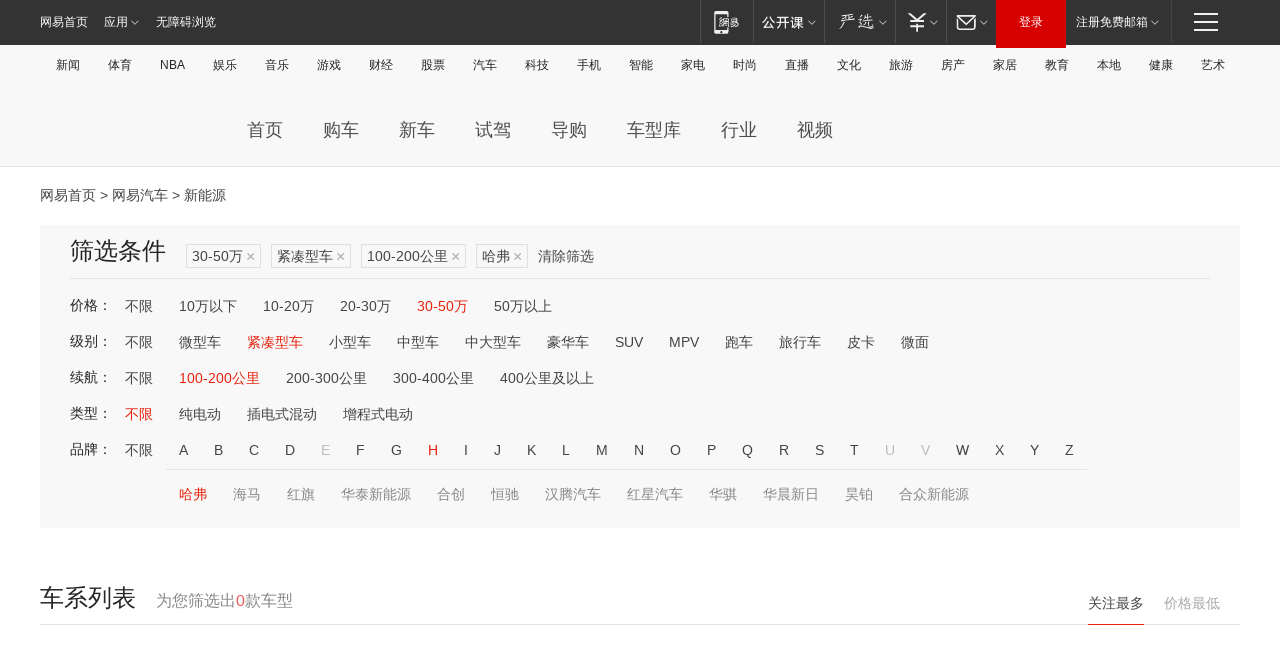

--- FILE ---
content_type: text/html;charset=GBK
request_url: http://product.auto.163.com/search_energy/brandName=17027@duration=100-200@price=30-50@type=compact/
body_size: 13928
content:
<!DOCTYPE HTML>
<!--[if IE 6 ]> <html id="ne_wrap" class="ne_ua_ie6 ne_ua_ielte8"> <![endif]-->
<!--[if IE 7 ]> <html id="ne_wrap" class="ne_ua_ie7 ne_ua_ielte8"> <![endif]-->
<!--[if IE 8 ]> <html id="ne_wrap" class="ne_ua_ie8 ne_ua_ielte8"> <![endif]-->
<!--[if IE 9 ]> <html id="ne_wrap" class="ne_ua_ie9"> <![endif]-->
<!--[if (gte IE 10)|!(IE)]><!--> <html id="ne_wrap"> <!--<![endif]-->
<head>
    <meta charset="gbk">
    <title>新能源_网易汽车</title>
    <link rel="dns-prefetch" href="//static.ws.126.net">
    <meta name="keywords" content="汽车,汽车网,买车,购车,评测,导购,报价,对比,口碑,汽车报价,国产汽车,大众汽车,丰田汽车,本田汽车,日产汽车," />
    <meta name="description" content="网易汽车_易乐车生活:为您提供最新最全汽车导购,汽车报价,汽车图片,汽车行情,汽车试驾,汽车评测,是服务于购车人群的汽车资讯门户" />
    <script>!function(){window.isNs9=document.documentElement.className.indexOf('ns9')!=-1,nsClsName=' ns12';if(isNs9){return};if(/\?narrow/.test(location.search)||screen.width/10<128&&document.documentElement.clientWidth==screen.width){isNs9=true;nsClsName=' ns9';}document.documentElement.className+=nsClsName;}()</script>
<link href="https://static.ws.126.net/163/f2e/auto/auto.base.2021.css?v7" rel="stylesheet" />
<script src="//static.ws.126.net/163/frontend/libs/antanalysis.min.js"></script>
<script src="//static.ws.126.net/163/frontend/antnest/NTM-3LSDEVVJ-1.js" async="async"></script>
<script src="//static.ws.126.net/f2e/lib/js/ne.js"></script>
<script src="//static.ws.126.net/cnews/js/ntes_jslib_1.x.js" charset="gb2312"></script>
<link href="//static.ws.126.net/163/f2e/auto/product_pc/elec_search//static/css/elec_search.css?ipzgcq" rel="stylesheet"/>
</head>
<body>
<!-- 公共黑色顶部 -->
<!-- /special/ntes_common_model/nte_commonnav2019.html -->



<link rel="stylesheet" href="https://static.ws.126.net/163/f2e/commonnav2019/css/commonnav_headcss-fad753559b.css"/>
<!-- urs -->
<script _keep="true" src="https://urswebzj.nosdn.127.net/webzj_cdn101/message.js" type="text/javascript"></script>
<div class="ntes_nav_wrap" id="js_N_NTES_wrap">
  <div class="ntes-nav" id="js_N_nav">
    <div class="ntes-nav-main clearfix">
            <div class="c-fl" id="js_N_nav_left">
        <a class="ntes-nav-index-title ntes-nav-entry-wide c-fl" href="https://www.163.com/" title="网易首页">网易首页</a>
        <!-- 应用 -->
        <div class="js_N_navSelect ntes-nav-select ntes-nav-select-wide ntes-nav-app  c-fl">
          <a href="https://www.163.com/#f=topnav" class="ntes-nav-select-title ntes-nav-entry-bgblack JS_NTES_LOG_FE">应用
            <em class="ntes-nav-select-arr"></em>
          </a>
          <div class="ntes-nav-select-pop">
            <ul class="ntes-nav-select-list clearfix">
              <li>
                <a href="https://m.163.com/newsapp/#f=topnav">
                  <span>
                    <em class="ntes-nav-app-newsapp">网易新闻</em>
                  </span>
                </a>
              </li>
              <li>
                <a href="https://open.163.com/#f=topnav">
                  <span>
                    <em class="ntes-nav-app-open">网易公开课</em>
                  </span>
                </a>
              </li>
              <li>
                <a href="https://daxue.163.com/offline/download.html">
                  <span>
                    <em class="ntes-nav-app-gaokaozhiyuan">网易高考智愿</em>
                  </span>
                </a>
              </li>
              <li>
                <a href="https://hongcai.163.com/?from=pcsy-button">
                  <span>
                    <em class="ntes-nav-app-hongcai">网易红彩</em>
                  </span>
                </a>
              </li>
              <li>
                <a href="https://u.163.com/aosoutbdbd8">
                  <span>
                    <em class="ntes-nav-app-yanxuan">网易严选</em>
                  </span>
                </a>
              </li>
              <li>
                <a href="https://mail.163.com/client/dl.html?from=mail46">
                  <span>
                    <em class="ntes-nav-app-mail">邮箱大师</em>
                  </span>
                </a>
              </li>
              <li class="last">
                <a href="https://study.163.com/client/download.htm?from=163app&utm_source=163.com&utm_medium=web_app&utm_campaign=business">
                  <span>
                    <em class="ntes-nav-app-study">网易云课堂</em>
                  </span>
                </a>
              </li>
            </ul>
          </div>
        </div>
      </div>
      <div class="c-fr">
        <!-- 片段开始 -->
        <div class="ntes-nav-quick-navigation">
          <a rel="noreferrer"class="ntes-nav-quick-navigation-btn" id="js_N_ntes_nav_quick_navigation_btn" target="_self">
            <em>快速导航
              <span class="menu1"></span>
              <span class="menu2"></span>
              <span class="menu3"></span>
            </em>
          </a>
          <div class="ntes-quicknav-pop" id="js_N_ntes_quicknav_pop">
            <div class="ntes-quicknav-list">
              <div class="ntes-quicknav-content">
                <ul class="ntes-quicknav-column ntes-quicknav-column-1">
                  <li>
                    <h3>
                      <a href="https://news.163.com">新闻</a>
                    </h3>
                  </li>
                  <li>
                    <a href="https://news.163.com/domestic">国内</a>
                  </li>
                  <li>
                    <a href="https://news.163.com/world">国际</a>
                  </li>
                  <li>
                    <a href="https://view.163.com">评论</a>
                  </li>
                  <li>
                    <a href="https://war.163.com">军事</a>
                  </li>
                  <li>
                    <a href="https://news.163.com/special/wangsansanhome/">王三三</a>
                  </li>
                </ul>
                <ul class="ntes-quicknav-column ntes-quicknav-column-2">
                  <li>
                    <h3>
                      <a href="https://sports.163.com">体育</a>
                    </h3>
                  </li>
                  <li>
                    <a href="https://sports.163.com/nba">NBA</a>
                  </li>
                  <li>
                    <a href="https://sports.163.com/cba">CBA</a>
                  </li>
                  <li>
                    <a href="https://sports.163.com/allsports">综合</a>
                  </li>
                  <li>
                    <a href="https://sports.163.com/zc">中超</a>
                  </li>
                  <li>
                    <a href="https://sports.163.com/world">国际足球</a>
                  </li>
                  <li>
                    <a href="https://sports.163.com/yc">英超</a>
                  </li>
                  <li>
                    <a href="https://sports.163.com/xj">西甲</a>
                  </li>
                  <li>
                    <a href="https://sports.163.com/yj">意甲</a>
                  </li>
                </ul>
                <ul class="ntes-quicknav-column ntes-quicknav-column-3">
                  <li>
                    <h3>
                      <a href="https://ent.163.com">娱乐</a>
                    </h3>
                  </li>
                  <li>
                    <a href="https://ent.163.com/star">明星</a>
                  </li>
                  <li>
                    <a href="https://ent.163.com/photo">图片</a>
                  </li>
                  <li>
                    <a href="https://ent.163.com/movie">电影</a>
                  </li>
                  <li>
                    <a href="https://ent.163.com/tv">电视</a>
                  </li>
                  <li>
                    <a href="https://ent.163.com/music">音乐</a>
                  </li>
                  <li>
                    <a href="https://ent.163.com/special/gsbjb/">稿事编辑部</a>
                  </li>
                  <li>
                    <a href="https://ent.163.com/special/focus_ent/">娱乐FOCUS</a>
                  </li>
                </ul>
                <ul class="ntes-quicknav-column ntes-quicknav-column-4">
                  <li>
                    <h3>
                      <a href="https://money.163.com">财经</a>
                    </h3>
                  </li>
                  <li>
                    <a href="https://money.163.com/stock">股票</a>
                  </li>
                  <li>
                    <a href="http://quotes.money.163.com/stock">行情</a>
                  </li>
                  <li>
                    <a href="https://money.163.com/ipo">新股</a>
                  </li>
                  <li>
                    <a href="https://money.163.com/finance">金融</a>
                  </li>
                  <li>
                    <a href="https://money.163.com/fund">基金</a>
                  </li>
                  <li>
                    <a href="https://biz.163.com">商业</a>
                  </li>
                  <li>
                    <a href="https://money.163.com/licai">理财</a>
                  </li>
                </ul>
                <ul class="ntes-quicknav-column ntes-quicknav-column-5">
                  <li>
                    <h3>
                      <a href="https://auto.163.com">汽车</a>
                    </h3>
                  </li>
                  <li>
                    <a href="https://auto.163.com/buy">购车</a>
                  </li>
                  <li>
                    <a href="https://auto.163.com/depreciate">行情</a>
                  </li>
                  <li>
                    <a href="http://product.auto.163.com">车型库</a>
                  </li>
                  <li>
                    <a href="https://auto.163.com/elec">新能源</a>
                  </li>
                  <li>
                    <a href="https://auto.163.com/news">行业</a>
                  </li>
                </ul>
                <ul class="ntes-quicknav-column ntes-quicknav-column-6">
                  <li>
                    <h3>
                      <a href="https://tech.163.com">科技</a>
                    </h3>
                  </li>
                  <li>
                    <a href="https://tech.163.com/telecom/">通信</a>
                  </li>
                  <li>
                    <a href="https://tech.163.com/it">IT</a>
                  </li>
                  <li>
                    <a href="https://tech.163.com/internet">互联网</a>
                  </li>
                  <li>
                    <a href="https://tech.163.com/special/chzt">特别策划</a>
                  </li>
                  <li>
                    <a href="https://tech.163.com/smart/">网易智能</a>
                  </li>
                  <li>
                    <a href="https://hea.163.com/">家电</a>
                  </li>
                </ul>
                <ul class="ntes-quicknav-column ntes-quicknav-column-7">
                  <li>
                    <h3>
                      <a href="https://fashion.163.com">时尚</a>
                    </h3>
                  </li>
                  <li>
                    <a href="https://baby.163.com">亲子</a>
                  </li>
                  <li>
                    <a href="https://fashion.163.com/art">艺术</a>
                  </li>
                </ul>
                <ul class="ntes-quicknav-column ntes-quicknav-column-8">
                  <li>
                    <h3>
                      <a href="https://mobile.163.com">手机</a>
                      <span>/</span>
                      <a href="https://digi.163.com/">数码</a>
                    </h3>
                  </li>
                  <li>
                    <a href="https://tech.163.com/special/ydhlw">移动互联网</a>
                  </li>
                  <li>
                    <a href="https://mobile.163.com/special/jqkj_list/">惊奇科技</a>
                  </li>
                  <li>
                    <a href="https://mobile.163.com/special/cpshi_list/">易评机</a>
                  </li>
                </ul>
                <ul class="ntes-quicknav-column ntes-quicknav-column-9">
                  <li>
                    <h3>
                      <a href="https://house.163.com">房产</a>
                      <span>/</span>
                      <a href="https://home.163.com">家居</a>
                    </h3>
                  </li>
                  <li>
                    <a href="https://bj.house.163.com">北京房产</a>
                  </li>
                  <li>
                    <a href="https://sh.house.163.com">上海房产</a>
                  </li>
                  <li>
                    <a href="https://gz.house.163.com">广州房产</a>
                  </li>
                  <li>
                    <a href="https://house.163.com/city">全部分站</a>
                  </li>
                  <li>
                    <a href="https://xf.house.163.com">楼盘库</a>
                  </li>
                  <li>
                    <a href="https://home.163.com/jiaju/">家具</a>
                  </li>
                  <li>
                    <a href="https://home.163.com/weiyu/">卫浴</a>
                  </li>
                </ul>
                <ul class="ntes-quicknav-column ntes-quicknav-column-10">
                  <li>
                    <h3>
                      <a href="https://travel.163.com">旅游</a>
                    </h3>
                  </li>
                  <li>
                    <a href="https://travel.163.com/outdoor">自驾露营</a>
                  </li>
                  <li>
                    <a href="https://travel.163.com/food">美食</a>
                  </li>
                </ul>
                <ul class="ntes-quicknav-column ntes-quicknav-column-11">
                  <li>
                    <h3>
                      <a href="https://edu.163.com">教育</a>
                    </h3>
                  </li>
                  <li>
                    <a href="https://edu.163.com/yimin">移民</a>
                  </li>
                  <li>
                    <a href="https://edu.163.com/liuxue">留学</a>
                  </li>
                  <li>
                    <a href="https://edu.163.com/en">外语</a>
                  </li>
                  <li>
                    <a href="https://edu.163.com/gaokao">高考</a>
                  </li>
                </ul>
                <div class="ntes-nav-sitemap">
                  <a href="https://sitemap.163.com/">
                    <i></i>查看网易地图</a>
                </div>
              </div>
            </div>
          </div>
        </div>
        <div class="c-fr">
          <div class="c-fl" id="js_N_navLoginBefore">
            <div id="js_N_navHighlight" class="js_loginframe ntes-nav-login ntes-nav-login-normal">
              <a href="https://reg.163.com/" class="ntes-nav-login-title" id="js_N_nav_login_title">登录</a>
              <div class="ntes-nav-loginframe-pop" id="js_N_login_wrap">
                <!--加载登陆组件-->
              </div>
            </div>
            <div class="js_N_navSelect ntes-nav-select ntes-nav-select-wide  JS_NTES_LOG_FE c-fl">
              <a class="ntes-nav-select-title ntes-nav-select-title-register" href="https://mail.163.com/register/index.htm?from=163navi&regPage=163">注册免费邮箱
                <em class="ntes-nav-select-arr"></em>
              </a>
              <div class="ntes-nav-select-pop">
                <ul class="ntes-nav-select-list clearfix" style="width:210px;">
                  <li>
                    <a href="https://reg1.vip.163.com/newReg1/reg?from=new_topnav&utm_source=new_topnav">
                      <span style="width:190px;">注册VIP邮箱（特权邮箱，付费）</span>
                    </a>
                  </li>
                  <li class="last JS_NTES_LOG_FE">
                    <a href="https://mail.163.com/client/dl.html?from=mail46">
                      <span style="width:190px;">免费下载网易官方手机邮箱应用</span>
                    </a>
                  </li>
                </ul>
              </div>
            </div>
          </div>
          <div class="c-fl" id="js_N_navLoginAfter" style="display:none">
            <div id="js_N_logined_warp" class="js_N_navSelect ntes-nav-select ntes-nav-logined JS_NTES_LOG_FE">
              <a class="ntes-nav-select-title ntes-nav-logined-userinfo">
                <span id="js_N_navUsername" class="ntes-nav-logined-username"></span>
                <em class="ntes-nav-select-arr"></em>
              </a>
              <div id="js_login_suggest_wrap" class="ntes-nav-select-pop">
                <ul id="js_logined_suggest" class="ntes-nav-select-list clearfix"></ul>
              </div>
            </div>
            <a class="ntes-nav-entry-wide c-fl" target="_self" id="js_N_navLogout">安全退出</a>
          </div>
        </div>
        <ul class="ntes-nav-inside">
          <li>
            <div class="js_N_navSelect ntes-nav-select c-fl">
              <a href="https://www.163.com/newsapp/#f=163nav" class="ntes-nav-mobile-title ntes-nav-entry-bgblack">
                <em class="ntes-nav-entry-mobile">移动端</em>
              </a>
              <div class="qrcode-img">
                <a href="https://www.163.com/newsapp/#f=163nav">
                  <img src="//static.ws.126.net/f2e/include/common_nav/images/topapp.jpg">
                </a>
              </div>
            </div>
          </li>
          <li>
            <div class="js_N_navSelect ntes-nav-select c-fl">
              <a id="js_love_url" href="https://open.163.com/#ftopnav0" class="ntes-nav-select-title ntes-nav-select-title-huatian ntes-nav-entry-bgblack">
                <em class="ntes-nav-entry-huatian">网易公开课</em>
                <em class="ntes-nav-select-arr"></em>
                <span class="ntes-nav-msg">
                  <em class="ntes-nav-msg-num"></em>
                </span>
              </a>
              <div class="ntes-nav-select-pop ntes-nav-select-pop-huatian">
                <ul class="ntes-nav-select-list clearfix">
                  <li>
                    <a href="https://open.163.com/ted/#ftopnav1">
                      <span>TED</span>
                    </a>
                  </li>
                  <li>
                    <a href="https://open.163.com/cuvocw/#ftopnav2">
                      <span>中国大学视频公开课</span>
                    </a>
                  </li>
                  <li>
                    <a href="https://open.163.com/ocw/#ftopnav3">
                      <span>国际名校公开课</span>
                    </a>
                  </li>
                  <li>
                    <a href="https://open.163.com/appreciation/#ftopnav4">
                      <span>赏课·纪录片</span>
                    </a>
                  </li>
                  <li>
                    <a href="https://vip.open.163.com/#ftopnav5">
                      <span>付费精品课程</span>
                    </a>
                  </li>
                  <li>
                    <a href="https://open.163.com/special/School/beida.html#ftopnav6">
                      <span>北京大学公开课</span>
                    </a>
                  </li>
                  <li class="last">
                    <a href="https://open.163.com/newview/movie/courseintro?newurl=ME7HSJR07#ftopnav7">
                      <span>英语课程学习</span>
                    </a>
                  </li>
                </ul>
              </div>
            </div>
          </li>
          <li>
            <div class="js_N_navSelect ntes-nav-select c-fl">
              <a id="js_lofter_icon_url" href="https://you.163.com/?from=web_fc_menhu_xinrukou_1" class="ntes-nav-select-title ntes-nav-select-title-lofter ntes-nav-entry-bgblack">
                <em class="ntes-nav-entry-lofter">网易严选</em>
                <em class="ntes-nav-select-arr"></em>
                <span class="ntes-nav-msg" id="js_N_navLofterMsg">
                  <em class="ntes-nav-msg-num"></em>
                </span>
              </a>
              <div class="ntes-nav-select-pop ntes-nav-select-pop-lofter">
                <ul id="js_lofter_pop_url" class="ntes-nav-select-list clearfix">
                  <li>
                    <a href="https://act.you.163.com/act/pub/ABuyLQKNmKmK.html?from=out_ynzy_xinrukou_2">
                      <span>新人特价</span>
                    </a>
                  </li>
                  <li>
                    <a href="https://you.163.com/topic/v1/pub/Pew1KBH9Au.html?from=out_ynzy_xinrukou_3">
                      <span>9.9专区</span>
                    </a>
                  </li>
                  <li>
                    <a href="https://you.163.com/item/newItemRank?from=out_ynzy_xinrukou_4">
                      <span>新品热卖</span>
                    </a>
                  </li>
                  <li>
                    <a href="https://you.163.com/item/recommend?from=out_ynzy_xinrukou_5">
                      <span>人气好物</span>
                    </a>
                  </li>
                  <li>
                    <a href="https://you.163.com/item/list?categoryId=1005000&from=out_ynzy_xinrukou_7">
                      <span>居家生活</span>
                    </a>
                  </li>
                  <li>
                    <a href="https://you.163.com/item/list?categoryId=1010000&from=out_ynzy_xinrukou_8">
                      <span>服饰鞋包</span>
                    </a>
                  </li>
                  <li>
                    <a href="https://you.163.com/item/list?categoryId=1011000&from=out_ynzy_xinrukou_9">
                      <span>母婴亲子</span>
                    </a>
                  </li>
                  <li class="last">
                    <a href="https://you.163.com/item/list?categoryId=1005002&from=out_ynzy_xinrukou_10">
                      <span>美食酒水</span>
                    </a>
                  </li>
                </ul>
              </div>
            </div>
          </li>
          <li>
            <div class="js_N_navSelect ntes-nav-select c-fl">
              <a href="https://ecard.163.com/" class="ntes-nav-select-title
        ntes-nav-select-title-money ntes-nav-entry-bgblack">
                <em class="ntes-nav-entry-money">支付</em>
                <em class="ntes-nav-select-arr"></em>
              </a>
              <div class="ntes-nav-select-pop ntes-nav-select-pop-temp">
                <ul class="ntes-nav-select-list clearfix">
                  <li>
                    <a href="https://ecard.163.com/#f=topnav">
                      <span>一卡通充值</span>
                    </a>
                  </li>
                  <li>
                    <a href="https://ecard.163.com/script/index#f=topnav">
                      <span>一卡通购买</span>
                    </a>
                  </li>
                  <li>
                    <a href="https://epay.163.com/">
                      <span>我的网易支付</span>
                    </a>
                  </li>
                  <li>
                    <a href="https://3c.163.com/?from=wangyimenhu16">
                      <span>网易智造</span>
                    </a>
                  </li>
                  <li class="last">
                    <a href="https://globalpay.163.com/home">
                      <span>网易跨境支付</span>
                    </a>
                  </li>
                </ul>
              </div>
            </div>
          </li>
          <li>
            <div class="js_N_navSelect ntes-nav-select c-fl">
              <a id="js_mail_url" rel="noreferrer"class="ntes-nav-select-title
        ntes-nav-select-title-mail ntes-nav-entry-bgblack">
                <em class="ntes-nav-entry-mail">邮箱</em>
                <em class="ntes-nav-select-arr"></em>
                <span class="ntes-nav-msg" id="js_N_navMailMsg">
                  <em class="ntes-nav-msg-num" id="js_N_navMailMsgNum"></em>
                </span>
              </a>
              <div class="ntes-nav-select-pop ntes-nav-select-pop-mail">
                <ul class="ntes-nav-select-list clearfix">
                  <li>
                    <a href="https://email.163.com/#f=topnav">
                      <span>免费邮箱</span>
                    </a>
                  </li>
                  <li>
                    <a href="https://vipmail.163.com/#f=topnav">
                      <span>VIP邮箱</span>
                    </a>
                  </li>
                  <li>
                    <a href="https://qiye.163.com/?from=NetEase163top">
                      <span>企业邮箱</span>
                    </a>
                  </li>
                  <li>
                    <a href="https://mail.163.com/register/index.htm?from=ntes_nav&regPage=163">
                      <span>免费注册</span>
                    </a>
                  </li>
                  <li class="last">
                    <a href="https://mail.163.com/dashi/dlpro.html?from=mail46">
                      <span>客户端下载</span>
                    </a>
                  </li>
                </ul>
              </div>
            </div>
          </li>
        </ul>
      </div>
    </div>
  </div>
</div>
<script src="https://static.ws.126.net/163/f2e/commonnav2019/js/commonnav_headjs-d6073b0f5a.js"></script>


<div class="auto_header">
	<div class="container">
		<!-- 公共二级导航 -->
		<!-- /special/ntes_common_model/site_subnav2019.html -->

<div class="N-nav-channel JS_NTES_LOG_FE" data-module-name="xwwzy_11_headdaohang">
    <a class="first" href="https://news.163.com/">新闻</a><a href="https://sports.163.com/">体育</a><a href="https://sports.163.com/nba/">NBA</a><a href="https://ent.163.com/">娱乐</a><a href="https://ent.163.com/music/">音乐</a><a href="https://tech.163.com/game/">游戏</a><a href="https://money.163.com/">财经</a><a href="https://money.163.com/stock/">股票</a><a id="_link_auto" href="https://auto.163.com/">汽车</a><a href="https://tech.163.com/">科技</a><a href="https://mobile.163.com/">手机</a><a href="https://tech.163.com/smart/">智能</a><a href="https://hea.163.com/">家电</a><a href="https://fashion.163.com/">时尚</a><a href="https://v.163.com/">直播</a><a href="https://culture.163.com/">文化</a><a href="https://travel.163.com/">旅游</a><a id="houseUrl" href="https://house.163.com/">房产</a><a href="https://home.163.com/" id="homeUrl">家居</a><a href="https://edu.163.com/">教育</a><a id="_link_game" href="https://news.163.com/">本地</a><a href="https://jiankang.163.com/">健康</a><a class="last" href="https://art.163.com/">艺术</a>
</div>
<!-- 游戏替换为本地，并定向 0310-->
<!-- 配置定向城市 -->
<script type="text/javascript" _keep="true">
var HouseNavBendiTxt = {
    "province": [
        {
            "name": "北京市",
            "shortName": "北京",
            "url":"https://bj.news.163.com/"
        },
        {
            "name": "上海市",
            "shortName": "上海",
            "url":"https://sh.news.163.com/"
        },
        {
            "name": "天津市",
            "shortName": "天津",
            "url":"https://tj.news.163.com/"
        },
        {
            "name": "广东省",
            "shortName": "广东",
            "url":"https://gd.news.163.com/"
        },
        {
            "name": "江苏省",
            "shortName": "江苏",
            "url":"https://js.news.163.com/"
        },
        {
            "name": "浙江省",
            "shortName": "浙江",
            "url":"https://zj.news.163.com/"
        },
        {
            "name": "四川省",
            "shortName": "四川",
            "url":"https://sc.news.163.com/"
        },
        {
            "name": "黑龙江省",
            "shortName": "黑龙江",
            "url":"https://hlj.news.163.com/"
        },
        {
            "name": "吉林省",
            "shortName": "吉林",
            "url":"https://jl.news.163.com/"
        },
        {
            "name": "辽宁省",
            "shortName": "辽宁",
            "url":"https://liaoning.news.163.com/"
        },
        {
            "name": "内蒙古自治区",
            "shortName": "内蒙古",
            "url":"https://hhht.news.163.com/"
        },
        {
            "name": "河北省",
            "shortName": "河北",
            "url":"https://hebei.news.163.com/"
        },
        {
            "name": "河南省",
            "shortName": "河南",
            "url":"https://henan.163.com/"
        },
        {
            "name": "山东省",
            "shortName": "山东",
            "url":"https://sd.news.163.com/"
        },
        {
            "name": "陕西省",
            "shortName": "陕西",
            "url":"https://shanxi.news.163.com/"
        },
        {
            "name": "甘肃省",
            "shortName": "甘肃",
            "url":"https://gs.news.163.com/"
        },
        {
            "name": "宁夏回族自治区",
            "shortName": "宁夏",
            "url":"https://ningxia.news.163.com/"
        },
        {
            "name": "新疆维吾尔自治区",
            "shortName": "新疆",
            "url":"https://xj.news.163.com/"
        },
        {
            "name": "安徽省",
            "shortName": "安徽",
            "url":"https://ah.news.163.com/"
        },
        {
            "name": "福建省",
            "shortName": "福建",
            "url":"https://fj.news.163.com/"
        },
        {
            "name": "广西壮族自治区",
            "shortName": "广西",
            "url":"https://gx.news.163.com/"
        },
        {
            "name": "重庆市",
            "shortName": "重庆",
            "url":"https://chongqing.163.com/"
        },
        {
            "name": "湖北省",
            "shortName": "湖北",
            "url":"https://hb.news.163.com/"
        },
        {
            "name": "江西省",
            "shortName": "江西",
            "url":"https://jx.news.163.com/"
        },
        {
            "name": "海南省",
            "shortName": "海南",
            "url":"https://hn.news.163.com/"
        },
        {
            "name": "贵州省",
            "shortName": "贵州",
            "url":"https://gz.news.163.com/"
        },
        {
            "name": "云南省",
            "shortName": "云南",
            "url":"https://yn.news.163.com/"
        },
        {
            "name": "山西省",
            "shortName": "山西",
            "url":"https://sx.news.163.com"
        },
        {
            "name": "西藏自治区",
            "shortName": "北京",
            "url":"https://bj.news.163.com/"
        },
        {
            "name": "香港特别行政区",
            "shortName": "广东",
            "url":"https://gd.news.163.com/"
        },
        {
            "name": "澳门特别行政区",
            "shortName": "广东",
            "url":"https://gd.news.163.com/"
        },
        {
            "name": "台湾省",
            "shortName": "广东",
            "url":"https://gd.news.163.com/"
        },
        {
            "name": "天津市",
            "shortName": "北京",
            "url":"https://bj.news.163.com/"
        },
        {
            "name": "青海省",
            "shortName": "北京",
            "url":"https://bj.news.163.com/"
        }
    ],
    "city": [
        {
            "name": "大连市",
            "shortName": "大连",
            "url":"https://dl.news.163.com"
        },
        {
            "name": "青岛市",
            "shortName": "青岛",
            "url":"https://qingdao.news.163.com"
        },
        {
            "name": "宁波市",
            "shortName": "宁波",
            "url":"https://zj.news.163.com/ningbo/"
        },
        {
            "name": "厦门市",
            "shortName": "厦门",
            "url":"https://xiamen.news.163.com"
        },
        {
            "name": "深圳市",
            "shortName": "深圳",
            "url":"https://shenzhen.news.163.com/"
        }
    ],
    "defalt": {
            "name": "",
            "shortName": "本地",
            "url":"https://news.163.com/"
        }
};
</script>
<script type="text/javascript" _keep="true">
            (function(){
                //本地设置定向省份
                function setBendiName(){
                    var js_nav_bendi = document.getElementById("_link_game");
                    var cityname = "";
                    var cityurl = "";
                    var _loc = window.localAddress;
                    if(!js_nav_bendi)
                        return;
                    if(HouseNavBendiTxt.city && _loc){
                        var citylist = HouseNavBendiTxt.city;
                        var localcity = _loc.city;
                        for(var i=0;i<citylist.length;i++){
                            if(citylist[i].name.indexOf(localcity) != -1){
                                cityname = citylist[i].shortName;
                                cityurl = citylist[i].url;
                                break;
                            }
                        }
                    }
                    if(cityname == "" && cityurl == "" && HouseNavBendiTxt.province && _loc){
                        var provincelist = HouseNavBendiTxt.province;
                        var localprovince = _loc.province;
                        for(var i=0;i<provincelist.length;i++){
                            if(provincelist[i].name.indexOf(localprovince) != -1){
                                cityname = provincelist[i].shortName;
                                cityurl = provincelist[i].url;
                                break;
                            }
                        }
                    }
                    if(js_nav_bendi && cityname != "" && cityurl != ""){
                        js_nav_bendi.innerHTML = cityname;
                        js_nav_bendi.href = cityurl;
                    }
                    if(js_nav_bendi && cityname == "" && cityurl == ""){
                        js_nav_bendi.innerHTML = "本地";
                        js_nav_bendi.href = "https://news.163.com";
                    }
                }
                
                if(window.HouseNavBendiTxt && window.NTESCommonNavigator){
                    var utils = NTESCommonNavigator.utils;
                    utils.jsonp("https://ipservice.ws.126.net/locate/api/getLocByIp", {}, function(res){
                        if(res && res.result){
                            window.localAddress = res.result;
                            setBendiName();
                        }
                    });
                }
            })();
        </script>

		<!-- LOGO、搜索 -->
		<!-- <div class="auto-channel clearfix">
			<div class="auto_logo">
				<a href="https://auto.163.com/" title="网易汽车">网易汽车</a>
			</div> -->
			<!--include virtual="/auto_pc_common/auto_search.html" -->
		<!-- </div> -->

		<!-- 频道导航 -->
		<script>var currentNav = '新能源';</script>
		<!-- /special/sp/2016channel_menu.html -->

<div class="auto-nav">
  <div class="auto-logo"><img src="https://fps-pro.ws.126.net/fps-pro/frontends/auto_index_2025/index/images/auto_logo.png" alt="" /></div>
  <ul class="auto-nav-list">
    <li class="nav-item "><a href="https://auto.163.com/">首页</a></li>
    <li class="nav-item "><a href="https://auto.163.com/buy">购车</a></li>
    <li class="nav-item "><a href="https://auto.163.com/newcar">新车</a></li>
    <li class="nav-item "><a href="https://auto.163.com/test">试驾</a></li>
    <li class="nav-item "><a href="https://auto.163.com/guide">导购</a></li>
    <li class="nav-item "><a href="https://product.auto.163.com/#DQ2001">车型库</a></li>
    <li class="nav-item "><a href="https://auto.163.com/news">行业</a></li>
    <li class="nav-item "><a href="https://auto.163.com/video">视频</a></li>
  </ul>
</div>
<style>
  .auto-nav {
    width: 1200px;
    height: 36px;
    margin: 26px auto 18px auto;
  }
  .auto-nav .auto-logo {
    float: left;
    width: 167px;
    height: 36px;
  }
  .auto-nav .auto-logo img {
    background: transparent;
    width: 100%;
    height: 100%;
  }
  .auto-nav .auto-nav-list {
    float: left;
    margin-left: 20px;
  }
  .auto-nav .auto-nav-list .nav-item {
    float: left;
  }
  .auto-nav .auto-nav-list .nav-item a {
    display: block;
    padding: 0 20px;
    font-size: 18px;
    line-height: 36px;
    font-weight: 400;
    color: #4e4e4e;
	text-decoration: none;
  }
  .auto-nav .auto-nav-list .nav-item:hover a {
    background-color: #eee;
  }
  .auto-nav .auto-nav-list .nav-item.active a {
    color: #e10000;
  }
  .auto-nav .auto-nav-list .nav-item a.active {
    color: #e10000;
  }
</style>

<script>
	(function($){
		if($==undefined) return;
		var curNav = window['currentNav'];
		var tagA = $('.auto-nav .nav-item a');

		for (var i = 0; i < tagA.length; i++) {
			if(tagA[i].hostname=='auto.163.com') continue;
			if(curNav){
				if(tagA[i].innerHTML==curNav){
					$(tagA[i]).addClass('active');
					break;
				}
				continue;
			}
			if(tagA[i].hostname==location.hostname && location.pathname.indexOf(tagA[i].pathname)!=-1){
				$(tagA[i]).addClass('active');
				break;
			}
		}
	})(window['jQuery']||window['NE']);
</script>
	</div>
</div>

<div class="container clearfix">
    <!--  -->

    <!-- 面包屑 -->
    <div class="auto-cur-location">
        <a href="https://www.163.com/" title="网易首页">网易首页</a> &gt;
        <a href="https://auto.163.com/" title="网易汽车">网易汽车</a> &gt; 新能源
    </div>

    <!-- 筛选条件 -->
	<div class="search-box">
    <div class="hd">
        <p class="c-t">筛选条件</p>
        <div class="c-tag">
            <dl>
                                 <dd class="clearfix">                      
                                                    <a href="/search_energy/brandName=17027@duration=100-200@type=compact/">30-50万<span>×</span></a>
                                                    <a href="/search_energy/brandName=17027@duration=100-200@price=30-50/">紧凑型车<span>×</span></a>
                                                    <a href="/search_energy/brandName=17027@price=30-50@type=compact/">100-200公里<span>×</span></a>
                                                    <a href="/search_energy/duration=100-200@price=30-50@type=compact/">哈弗<span>×</span></a>
                                                <a class="empty" href="/search_energy/">清除筛选</a>
                 </dd>
                            </dl>
        </div>

        
    </div>

    <!-- 列表 -->
    <div class="bd j-search-bd">
        <input type="hidden" value="30-50" id="j-search-price">
        <input type="hidden" value="compact" id="j-search-type">
        <input type="hidden" value="100-200" id="j-search-duration">        
        <input type="hidden" value="" id="j-search-energy">
        <input type="hidden" value="17027" id="j-search-brandName">
                        <dl>
            <dt>价格：</dt>
            <dd class="clearfix">            	
                            <a href="/search_energy/brandName=17027@duration=100-200@type=compact/" >不限</a>
                            <a href="/search_energy/brandName=17027@duration=100-200@price=below10@type=compact/" >10万以下</a>
                            <a href="/search_energy/brandName=17027@duration=100-200@price=10-20@type=compact/" >10-20万</a>
                            <a href="/search_energy/brandName=17027@duration=100-200@price=20-30@type=compact/" >20-30万</a>
                            <a href="/search_energy/brandName=17027@duration=100-200@price=30-50@type=compact/" class="active">30-50万</a>
                            <a href="/search_energy/brandName=17027@duration=100-200@price=above50@type=compact/" >50万以上</a>
                        </dd>
        </dl>
                              <dl>
            <dt>级别：</dt>
            <dd class="clearfix">            	
                            <a href="/search_energy/brandName=17027@duration=100-200@price=30-50/" >不限</a>
                            <a href="/search_energy/brandName=17027@duration=100-200@price=30-50@type=mini/" >微型车</a>
                            <a href="/search_energy/brandName=17027@duration=100-200@price=30-50@type=compact/" class="active">紧凑型车</a>
                            <a href="/search_energy/brandName=17027@duration=100-200@price=30-50@type=smart/" >小型车</a>
                            <a href="/search_energy/brandName=17027@duration=100-200@price=30-50@type=middle/" >中型车</a>
                            <a href="/search_energy/brandName=17027@duration=100-200@price=30-50@type=large/" >中大型车</a>
                            <a href="/search_energy/brandName=17027@duration=100-200@price=30-50@type=luxury/" >豪华车</a>
                            <a href="/search_energy/brandName=17027@duration=100-200@price=30-50@type=suv/" >SUV</a>
                            <a href="/search_energy/brandName=17027@duration=100-200@price=30-50@type=mpv/" >MPV</a>
                            <a href="/search_energy/brandName=17027@duration=100-200@price=30-50@type=race/" >跑车</a>
                            <a href="/search_energy/brandName=17027@duration=100-200@price=30-50@type=trav/" >旅行车</a>
                            <a href="/search_energy/brandName=17027@duration=100-200@price=30-50@type=pcar/" >皮卡</a>
                            <a href="/search_energy/brandName=17027@duration=100-200@price=30-50@type=mb/" >微面</a>
                        </dd>
        </dl>
                              <dl>
            <dt>续航：</dt>
            <dd class="clearfix">            	
                            <a href="/search_energy/brandName=17027@price=30-50@type=compact/" >不限</a>
                            <a href="/search_energy/brandName=17027@duration=100-200@price=30-50@type=compact/" class="active">100-200公里</a>
                            <a href="/search_energy/brandName=17027@duration=200-300@price=30-50@type=compact/" >200-300公里</a>
                            <a href="/search_energy/brandName=17027@duration=300-400@price=30-50@type=compact/" >300-400公里</a>
                            <a href="/search_energy/brandName=17027@duration=above400@price=30-50@type=compact/" >400公里及以上</a>
                        </dd>
        </dl>
                              <dl>
            <dt>类型：</dt>
            <dd class="clearfix">            	
                            <a href="/search_energy/brandName=17027@duration=100-200@price=30-50@type=compact/" class="active">不限</a>
                            <a href="/search_energy/brandName=17027@duration=100-200@energy=electric@price=30-50@type=compact/" >纯电动</a>
                            <a href="/search_energy/brandName=17027@duration=100-200@energy=plugh@price=30-50@type=compact/" >插电式混动</a>
                            <a href="/search_energy/brandName=17027@duration=100-200@energy=zcse@price=30-50@type=compact/" >增程式电动</a>
                        </dd>
        </dl>
                              <dl>
            <dt>品牌：</dt>
            <dd class="clearfix">
            	                <a  href="/search_energy/duration=100-200@price=30-50@type=compact/" >不限</a>                
                                <div class="a-list">
                    <div class="btn-letter">
                                        <a id="A" >A</a>
                                        <a id="B" >B</a>
                                        <a id="C" >C</a>
                                        <a id="D" >D</a>
                                        <a id="E"                         class="disable"
                    >E</a>
                                        <a id="F" >F</a>
                                        <a id="G" >G</a>
                                        <a id="H"                         class="active"
                    >H</a>
                                        <a id="I" >I</a>
                                        <a id="J" >J</a>
                                        <a id="K" >K</a>
                                        <a id="L" >L</a>
                                        <a id="M" >M</a>
                                        <a id="N" >N</a>
                                        <a id="O" >O</a>
                                        <a id="P" >P</a>
                                        <a id="Q" >Q</a>
                                        <a id="R" >R</a>
                                        <a id="S" >S</a>
                                        <a id="T" >T</a>
                                        <a id="U"                         class="disable"
                    >U</a>
                                        <a id="V"                         class="disable"
                    >V</a>
                                        <a id="W" >W</a>
                                        <a id="X" >X</a>
                                        <a id="Y" >Y</a>
                                        <a id="Z" >Z</a>
                                        </div>                                    
                    <div class="letter-cont">
                                                                        	<div class="item">
                                                                             <a href="/search_energy/brandName=20256@duration=100-200@price=30-50@type=compact/" >AITO</a>                             
                                                     <a href="/search_energy/brandName=1685@duration=100-200@price=30-50@type=compact/" >奥迪</a>                             
                                                     <a href="/search_energy/brandName=19021@duration=100-200@price=30-50@type=compact/" >埃安</a>                             
                                                     <a href="/search_energy/brandName=19106@duration=100-200@price=30-50@type=compact/" >爱驰</a>                             
                                                     <a href="/search_energy/brandName=20277@duration=100-200@price=30-50@type=compact/" >阿维塔</a>                             
                                                     <a href="/search_energy/brandName=1684@duration=100-200@price=30-50@type=compact/" >阿斯顿·马丁</a>                             
                                                     <a href="/search_energy/brandName=18719@duration=100-200@price=30-50@type=compact/" >ARCFOX极狐</a>                             
                                                     <a href="/search_energy/brandName=18791@duration=100-200@price=30-50@type=compact/" >艾康尼克</a>                             
                                                </div>                         
                                                                        	<div class="item">
                                                                             <a href="/search_energy/brandName=1694@duration=100-200@price=30-50@type=compact/" >奔驰</a>                             
                                                     <a href="/search_energy/brandName=1686@duration=100-200@price=30-50@type=compact/" >宝马</a>                             
                                                     <a href="/search_energy/brandName=15231@duration=100-200@price=30-50@type=compact/" >宝骏</a>                             
                                                     <a href="/search_energy/brandName=1693@duration=100-200@price=30-50@type=compact/" >保时捷</a>                             
                                                     <a href="/search_energy/brandName=1690@duration=100-200@price=30-50@type=compact/" >别克</a>                             
                                                     <a href="/search_energy/brandName=1688@duration=100-200@price=30-50@type=compact/" >本田</a>                             
                                                     <a href="/search_energy/brandName=1689@duration=100-200@price=30-50@type=compact/" >标致</a>                             
                                                     <a href="/search_energy/brandName=1687@duration=100-200@price=30-50@type=compact/" >奔腾</a>                             
                                                     <a href="/search_energy/brandName=18326@duration=100-200@price=30-50@type=compact/" >宝沃</a>                             
                                                     <a href="/search_energy/brandName=1654@duration=100-200@price=30-50@type=compact/" >比亚迪</a>                             
                                                     <a href="/search_energy/brandName=1691@duration=100-200@price=30-50@type=compact/" >宾利</a>                             
                                                     <a href="/search_energy/brandName=16890@duration=100-200@price=30-50@type=compact/" >北京汽车</a>                             
                                                     <a href="/search_energy/brandName=17951@duration=100-200@price=30-50@type=compact/" >北汽新能源</a>                             
                                                     <a href="/search_energy/brandName=10096@duration=100-200@price=30-50@type=compact/" >北汽制造</a>                             
                                                     <a href="/search_energy/brandName=1675@duration=100-200@price=30-50@type=compact/" >北汽昌河</a>                             
                                                     <a href="/search_energy/brandName=16329@duration=100-200@price=30-50@type=compact/" >北汽威旺</a>                             
                                                     <a href="/search_energy/brandName=19258@duration=100-200@price=30-50@type=compact/" >北京清行</a>                             
                                                     <a href="/search_energy/brandName=16301@duration=100-200@price=30-50@type=compact/" >宝马i</a>                             
                                                </div>                         
                                                                        	<div class="item">
                                                                             <a href="/search_energy/brandName=1653@duration=100-200@price=30-50@type=compact/" >长城</a>                             
                                                     <a href="/search_energy/brandName=1695@duration=100-200@price=30-50@type=compact/" >长安</a>                             
                                                     <a href="/search_energy/brandName=20316@duration=100-200@price=30-50@type=compact/" >长安深蓝</a>                             
                                                     <a href="/search_energy/brandName=19620@duration=100-200@price=30-50@type=compact/" >长安新能源</a>                             
                                                     <a href="/search_energy/brandName=16159@duration=100-200@price=30-50@type=compact/" >长安欧尚</a>                             
                                                     <a href="/search_energy/brandName=18849@duration=100-200@price=30-50@type=compact/" >长安凯程</a>                             
                                                     <a href="/search_energy/brandName=20092@duration=100-200@price=30-50@type=compact/" >创维汽车</a>                             
                                                     <a href="/search_energy/brandName=18057@duration=100-200@price=30-50@type=compact/" >成功</a>                             
                                                     <a href="/search_energy/brandName=20494@duration=100-200@price=30-50@type=compact/" >长安启源</a>                             
                                                </div>                         
                                                                        	<div class="item">
                                                                             <a href="/search_energy/brandName=16658@duration=100-200@price=30-50@type=compact/" >DS</a>                             
                                                     <a href="/search_energy/brandName=1698@duration=100-200@price=30-50@type=compact/" >大众</a>                             
                                                     <a href="/search_energy/brandName=1662@duration=100-200@price=30-50@type=compact/" >东南</a>                             
                                                     <a href="/search_energy/brandName=1700@duration=100-200@price=30-50@type=compact/" >东风</a>                             
                                                     <a href="/search_energy/brandName=16019@duration=100-200@price=30-50@type=compact/" >东风日产启辰</a>                             
                                                     <a href="/search_energy/brandName=4888@duration=100-200@price=30-50@type=compact/" >东风风神</a>                             
                                                     <a href="/search_energy/brandName=16619@duration=100-200@price=30-50@type=compact/" >东风风行</a>                             
                                                     <a href="/search_energy/brandName=18490@duration=100-200@price=30-50@type=compact/" >东风风光</a>                             
                                                     <a href="/search_energy/brandName=18217@duration=100-200@price=30-50@type=compact/" >东风小康</a>                             
                                                     <a href="/search_energy/brandName=19417@duration=100-200@price=30-50@type=compact/" >东风富康</a>                             
                                                     <a href="/search_energy/brandName=20311@duration=100-200@price=30-50@type=compact/" >东风纳米</a>                             
                                                     <a href="/search_energy/brandName=20034@duration=100-200@price=30-50@type=compact/" >大运汽车</a>                             
                                                     <a href="/search_energy/brandName=20166@duration=100-200@price=30-50@type=compact/" >电动屋</a>                             
                                                     <a href="/search_energy/brandName=18961@duration=100-200@price=30-50@type=compact/" >电咖</a>                             
                                                     <a href="/search_energy/brandName=19378@duration=100-200@price=30-50@type=compact/" >大乘汽车</a>                             
                                                     <a href="/search_energy/brandName=20529@duration=100-200@price=30-50@type=compact/" >东风奕派</a>                             
                                                </div>                         
                                                                        	<div class="item">
                                                                        </div>                         
                                                                        	<div class="item">
                                                                             <a href="/search_energy/brandName=1703@duration=100-200@price=30-50@type=compact/" >丰田</a>                             
                                                     <a href="/search_energy/brandName=1704@duration=100-200@price=30-50@type=compact/" >福特</a>                             
                                                     <a href="/search_energy/brandName=19906@duration=100-200@price=30-50@type=compact/" >飞凡汽车</a>                             
                                                     <a href="/search_energy/brandName=1751@duration=100-200@price=30-50@type=compact/" >法拉利</a>                             
                                                     <a href="/search_energy/brandName=1705@duration=100-200@price=30-50@type=compact/" >福田</a>                             
                                                     <a href="/search_energy/brandName=19793@duration=100-200@price=30-50@type=compact/" >睿蓝汽车</a>                             
                                                     <a href="/search_energy/brandName=17379@duration=100-200@price=30-50@type=compact/" >福汽启腾</a>                             
                                                     <a href="/search_energy/brandName=20488@duration=100-200@price=30-50@type=compact/" >方程豹</a>                             
                                                </div>                         
                                                                        	<div class="item">
                                                                             <a href="/search_energy/brandName=16744@duration=100-200@price=30-50@type=compact/" >观致</a>                             
                                                     <a href="/search_energy/brandName=3219@duration=100-200@price=30-50@type=compact/" >广汽传祺</a>                             
                                                     <a href="/search_energy/brandName=19119@duration=100-200@price=30-50@type=compact/" >广汽集团</a>                             
                                                     <a href="/search_energy/brandName=19669@duration=100-200@price=30-50@type=compact/" >高合汽车</a>                             
                                                     <a href="/search_energy/brandName=18978@duration=100-200@price=30-50@type=compact/" >国金汽车</a>                             
                                                     <a href="/search_energy/brandName=19536@duration=100-200@price=30-50@type=compact/" >国机智骏</a>                             
                                                </div>                         
                                                                        	<div class="item current">
                                                                             <a href="/search_energy/brandName=17027@duration=100-200@price=30-50@type=compact/" class="active">哈弗</a>                             
                                                     <a href="/search_energy/brandName=1639@duration=100-200@price=30-50@type=compact/" >海马</a>                             
                                                     <a href="/search_energy/brandName=1707@duration=100-200@price=30-50@type=compact/" >红旗</a>                             
                                                     <a href="/search_energy/brandName=18564@duration=100-200@price=30-50@type=compact/" >华泰新能源</a>                             
                                                     <a href="/search_energy/brandName=19623@duration=100-200@price=30-50@type=compact/" >合创</a>                             
                                                     <a href="/search_energy/brandName=19844@duration=100-200@price=30-50@type=compact/" >恒驰</a>                             
                                                     <a href="/search_energy/brandName=18556@duration=100-200@price=30-50@type=compact/" >汉腾汽车</a>                             
                                                     <a href="/search_energy/brandName=19266@duration=100-200@price=30-50@type=compact/" >红星汽车</a>                             
                                                     <a href="/search_energy/brandName=17070@duration=100-200@price=30-50@type=compact/" >华骐</a>                             
                                                     <a href="/search_energy/brandName=20128@duration=100-200@price=30-50@type=compact/" >华晨新日</a>                             
                                                     <a href="/search_energy/brandName=20472@duration=100-200@price=30-50@type=compact/" >昊铂</a>                             
                                                     <a href="/search_energy/brandName=19314@duration=100-200@price=30-50@type=compact/" >合众新能源</a>                             
                                                </div>                         
                                                                        	<div class="item">
                                                                             <a href="/search_energy/brandName=20546@duration=100-200@price=30-50@type=compact/" >iCAR</a>                             
                                                </div>                         
                                                                        	<div class="item">
                                                                             <a href="/search_energy/brandName=1710@duration=100-200@price=30-50@type=compact/" >Jeep</a>                             
                                                     <a href="/search_energy/brandName=1666@duration=100-200@price=30-50@type=compact/" >吉利</a>                             
                                                     <a href="/search_energy/brandName=19531@duration=100-200@price=30-50@type=compact/" >几何</a>                             
                                                     <a href="/search_energy/brandName=20047@duration=100-200@price=30-50@type=compact/" >极氪</a>                             
                                                     <a href="/search_energy/brandName=1711@duration=100-200@price=30-50@type=compact/" >捷豹</a>                             
                                                     <a href="/search_energy/brandName=19036@duration=100-200@price=30-50@type=compact/" >捷途</a>                             
                                                     <a href="/search_energy/brandName=1648@duration=100-200@price=30-50@type=compact/" >江淮</a>                             
                                                     <a href="/search_energy/brandName=18833@duration=100-200@price=30-50@type=compact/" >奇点</a>                             
                                                     <a href="/search_energy/brandName=1712@duration=100-200@price=30-50@type=compact/" >金杯</a>                             
                                                     <a href="/search_energy/brandName=20051@duration=100-200@price=30-50@type=compact/" >捷尼赛思</a>                             
                                                     <a href="/search_energy/brandName=1848@duration=100-200@price=30-50@type=compact/" >江铃</a>                             
                                                     <a href="/search_energy/brandName=19125@duration=100-200@price=30-50@type=compact/" >江铃集团新能源</a>                             
                                                     <a href="/search_energy/brandName=20409@duration=100-200@price=30-50@type=compact/" >吉利银河</a>                             
                                                     <a href="/search_energy/brandName=20282@duration=100-200@price=30-50@type=compact/" >集度</a>                             
                                                </div>                         
                                                                        	<div class="item">
                                                                             <a href="/search_energy/brandName=1714@duration=100-200@price=30-50@type=compact/" >凯迪拉克</a>                             
                                                     <a href="/search_energy/brandName=1716@duration=100-200@price=30-50@type=compact/" >克莱斯勒</a>                             
                                                     <a href="/search_energy/brandName=18035@duration=100-200@price=30-50@type=compact/" >凯翼</a>                             
                                                     <a href="/search_energy/brandName=1674@duration=100-200@price=30-50@type=compact/" >开瑞</a>                             
                                                     <a href="/search_energy/brandName=18319@duration=100-200@price=30-50@type=compact/" >卡威</a>                             
                                                </div>                         
                                                                        	<div class="item">
                                                                             <a href="/search_energy/brandName=19304@duration=100-200@price=30-50@type=compact/" >LITE</a>                             
                                                     <a href="/search_energy/brandName=19890@duration=100-200@price=30-50@type=compact/" >岚图</a>                             
                                                     <a href="/search_energy/brandName=18611@duration=100-200@price=30-50@type=compact/" >雷丁</a>                             
                                                     <a href="/search_energy/brandName=1724@duration=100-200@price=30-50@type=compact/" >路虎</a>                             
                                                     <a href="/search_energy/brandName=1720@duration=100-200@price=30-50@type=compact/" >雷诺</a>                             
                                                     <a href="/search_energy/brandName=1722@duration=100-200@price=30-50@type=compact/" >林肯</a>                             
                                                     <a href="/search_energy/brandName=18667@duration=100-200@price=30-50@type=compact/" >领克</a>                             
                                                     <a href="/search_energy/brandName=1649@duration=100-200@price=30-50@type=compact/" >力帆</a>                             
                                                     <a href="/search_energy/brandName=3435@duration=100-200@price=30-50@type=compact/" >理念</a>                             
                                                     <a href="/search_energy/brandName=19399@duration=100-200@price=30-50@type=compact/" >理想汽车</a>                             
                                                     <a href="/search_energy/brandName=20481@duration=100-200@price=30-50@type=compact/" >雷达</a>                             
                                                     <a href="/search_energy/brandName=1657@duration=100-200@price=30-50@type=compact/" >猎豹汽车</a>                             
                                                     <a href="/search_energy/brandName=1719@duration=100-200@price=30-50@type=compact/" >雷克萨斯</a>                             
                                                     <a href="/search_energy/brandName=1721@duration=100-200@price=30-50@type=compact/" >路特斯</a>                             
                                                     <a href="/search_energy/brandName=19253@duration=100-200@price=30-50@type=compact/" >零跑汽车</a>                             
                                                     <a href="/search_energy/brandName=20249@duration=100-200@price=30-50@type=compact/" >凌宝汽车</a>                             
                                                     <a href="/search_energy/brandName=19443@duration=100-200@price=30-50@type=compact/" >领途汽车</a>                             
                                                     <a href="/search_energy/brandName=17177@duration=100-200@price=30-50@type=compact/" >陆地方舟</a>                             
                                                     <a href="/search_energy/brandName=20419@duration=100-200@price=30-50@type=compact/" >蓝电品牌</a>                             
                                                     <a href="/search_energy/brandName=20540@duration=100-200@price=30-50@type=compact/" >LEVC</a>                             
                                                </div>                         
                                                                        	<div class="item">
                                                                             <a href="/search_energy/brandName=1725@duration=100-200@price=30-50@type=compact/" >名爵</a>                             
                                                     <a href="/search_energy/brandName=16422@duration=100-200@price=30-50@type=compact/" >迈凯伦</a>                             
                                                     <a href="/search_energy/brandName=20136@duration=100-200@price=30-50@type=compact/" >摩登汽车</a>                             
                                                </div>                         
                                                                        	<div class="item">
                                                                             <a href="/search_energy/brandName=19287@duration=100-200@price=30-50@type=compact/" >哪吒汽车</a>                             
                                                     <a href="/search_energy/brandName=19318@duration=100-200@price=30-50@type=compact/" >NEVS</a>                             
                                                     <a href="/search_energy/brandName=16240@duration=100-200@price=30-50@type=compact/" >纳智捷</a>                             
                                                </div>                         
                                                                        	<div class="item">
                                                                             <a href="/search_energy/brandName=19112@duration=100-200@price=30-50@type=compact/" >欧拉</a>                             
                                                     <a href="/search_energy/brandName=19323@duration=100-200@price=30-50@type=compact/" >欧联汽车</a>                             
                                                </div>                         
                                                                        	<div class="item">
                                                                             <a href="/search_energy/brandName=18982@duration=100-200@price=30-50@type=compact/" >Polestar极星</a>                             
                                                     <a href="/search_energy/brandName=20122@duration=100-200@price=30-50@type=compact/" >朋克汽车</a>                             
                                                </div>                         
                                                                        	<div class="item">
                                                                             <a href="/search_energy/brandName=1733@duration=100-200@price=30-50@type=compact/" >起亚</a>                             
                                                     <a href="/search_energy/brandName=1671@duration=100-200@price=30-50@type=compact/" >奇瑞</a>                             
                                                     <a href="/search_energy/brandName=20196@duration=100-200@price=30-50@type=compact/" >奇瑞新能源</a>                             
                                                     <a href="/search_energy/brandName=18211@duration=100-200@price=30-50@type=compact/" >前途</a>                             
                                                     <a href="/search_energy/brandName=18639@duration=100-200@price=30-50@type=compact/" >全球鹰</a>                             
                                                </div>                         
                                                                        	<div class="item">
                                                                             <a href="/search_energy/brandName=1734@duration=100-200@price=30-50@type=compact/" >日产</a>                             
                                                     <a href="/search_energy/brandName=1941@duration=100-200@price=30-50@type=compact/" >荣威</a>                             
                                                </div>                         
                                                                        	<div class="item">
                                                                             <a href="/search_energy/brandName=1713@duration=100-200@price=30-50@type=compact/" >smart</a>                             
                                                     <a href="/search_energy/brandName=1738@duration=100-200@price=30-50@type=compact/" >三菱</a>                             
                                                     <a href="/search_energy/brandName=19150@duration=100-200@price=30-50@type=compact/" >思皓</a>                             
                                                     <a href="/search_energy/brandName=18625@duration=100-200@price=30-50@type=compact/" >斯威汽车</a>                             
                                                     <a href="/search_energy/brandName=20108@duration=100-200@price=30-50@type=compact/" >松散机车</a>                             
                                                     <a href="/search_energy/brandName=16565@duration=100-200@price=30-50@type=compact/" >上汽MAXUS</a>                             
                                                     <a href="/search_energy/brandName=19080@duration=100-200@price=30-50@type=compact/" >SERES赛力斯</a>                             
                                                     <a href="/search_energy/brandName=18410@duration=100-200@price=30-50@type=compact/" >赛麟</a>                             
                                                     <a href="/search_energy/brandName=19016@duration=100-200@price=30-50@type=compact/" >陕西通家</a>                             
                                                </div>                         
                                                                        	<div class="item">
                                                                             <a href="/search_energy/brandName=20074@duration=100-200@price=30-50@type=compact/" >坦克</a>                             
                                                     <a href="/search_energy/brandName=16620@duration=100-200@price=30-50@type=compact/" >腾势</a>                             
                                                     <a href="/search_energy/brandName=16983@duration=100-200@price=30-50@type=compact/" >特斯拉</a>                             
                                                     <a href="/search_energy/brandName=19412@duration=100-200@price=30-50@type=compact/" >天际汽车</a>                             
                                                     <a href="/search_energy/brandName=19796@duration=100-200@price=30-50@type=compact/" >天美汽车</a>                             
                                                </div>                         
                                                                        	<div class="item">
                                                                        </div>                         
                                                                        	<div class="item">
                                                                        </div>                         
                                                                        	<div class="item">
                                                                             <a href="/search_energy/brandName=18681@duration=100-200@price=30-50@type=compact/" >魏牌</a>                             
                                                     <a href="/search_energy/brandName=18698@duration=100-200@price=30-50@type=compact/" >蔚来</a>                             
                                                     <a href="/search_energy/brandName=3365@duration=100-200@price=30-50@type=compact/" >五菱</a>                             
                                                     <a href="/search_energy/brandName=1747@duration=100-200@price=30-50@type=compact/" >沃尔沃</a>                             
                                                     <a href="/search_energy/brandName=18997@duration=100-200@price=30-50@type=compact/" >威马汽车</a>                             
                                                     <a href="/search_energy/brandName=17349@duration=100-200@price=30-50@type=compact/" >潍柴英致</a>                             
                                                </div>                         
                                                                        	<div class="item">
                                                                             <a href="/search_energy/brandName=1752@duration=100-200@price=30-50@type=compact/" >现代</a>                             
                                                     <a href="/search_energy/brandName=19425@duration=100-200@price=30-50@type=compact/" >星途</a>                             
                                                     <a href="/search_energy/brandName=19096@duration=100-200@price=30-50@type=compact/" >新特</a>                             
                                                     <a href="/search_energy/brandName=19002@duration=100-200@price=30-50@type=compact/" >小鹏汽车</a>                             
                                                     <a href="/search_energy/brandName=1756@duration=100-200@price=30-50@type=compact/" >雪铁龙</a>                             
                                                     <a href="/search_energy/brandName=1755@duration=100-200@price=30-50@type=compact/" >雪佛兰</a>                             
                                                     <a href="/search_energy/brandName=19302@duration=100-200@price=30-50@type=compact/" >鑫源汽车</a>                             
                                                     <a href="/search_energy/brandName=20519@duration=100-200@price=30-50@type=compact/" >小米汽车</a>                             
                                                </div>                         
                                                                        	<div class="item">
                                                                             <a href="/search_energy/brandName=20431@duration=100-200@price=30-50@type=compact/" >仰望</a>                             
                                                     <a href="/search_energy/brandName=18819@duration=100-200@price=30-50@type=compact/" >云度</a>                             
                                                     <a href="/search_energy/brandName=1889@duration=100-200@price=30-50@type=compact/" >一汽</a>                             
                                                     <a href="/search_energy/brandName=1696@duration=100-200@price=30-50@type=compact/" >野马汽车</a>                             
                                                     <a href="/search_energy/brandName=18930@duration=100-200@price=30-50@type=compact/" >裕路汽车</a>                             
                                                     <a href="/search_energy/brandName=18938@duration=100-200@price=30-50@type=compact/" >御捷新能源</a>                             
                                                </div>                         
                                                                        	<div class="item">
                                                                             <a href="/search_energy/brandName=1759@duration=100-200@price=30-50@type=compact/" >中华</a>                             
                                                     <a href="/search_energy/brandName=1613@duration=100-200@price=30-50@type=compact/" >众泰</a>                             
                                                     <a href="/search_energy/brandName=18824@duration=100-200@price=30-50@type=compact/" >正道</a>                             
                                                     <a href="/search_energy/brandName=19964@duration=100-200@price=30-50@type=compact/" >智己汽车</a>                             
                                                     <a href="/search_energy/brandName=17050@duration=100-200@price=30-50@type=compact/" >之诺</a>                             
                                                     <a href="/search_energy/brandName=18243@duration=100-200@price=30-50@type=compact/" >知豆</a>                             
                                                     <a href="/search_energy/brandName=20267@duration=100-200@price=30-50@type=compact/" >自游家</a>                             
                                                </div>                         
                                            </div>
                </div>
            </dd>
        </dl>
                  </div>
</div>
    <!-- 车系列表 -->
    <div class="hot-search-box mod-product">
        <div class="hd">
            <div class="title">
                <p class="c">车系列表<span>为您筛选出<em>0</em>款车型</span></p>
                <i class="i-line"></i>
                <div class="tab">
                    <i class="line_move"></i>
                    <ul>
                        <li class="active">关注最多</li>
                        <li >价格最低</li>
                    </ul>
                </div>
            </div>
        </div>
        <div class="bd">
            <div class="c-bd">
								                    <div class="item-cont">
                        <div class="j-no-result">哎呀，没找到符合条件的新能源车，换个条件再试试吧~</div>
                    </div>
				            </div>
        </div>
    </div>

</div>
<script id="j-temp-product" type="text/html">
    {{each list value i}}
    <li>
        <p class="photo">
            <a href="/series/{{value.autoid}}.html" target="_blank">
                <img src="{{value.white_photo}}" alt="{{value.name}}" title="{{value.name}}">
            </a>
        </p>
        <p class="title"><a href="/series/{{value.autoid}}.html" data-series-id="{{value.autoid}}" target="_blank">{{value.name}}</a></p>
        <div class="prices">报价：<span><em>{{value.price_min}}万</em>起</span><a target="_blank" href="{{value.xunjia_url}}" class="btn">询底价</a></div>
        <p class="guide">指导价：{{value.price_range}}万</p>
        {{if value.duration_max > 1 }}
        <div class="tips-box">
            <span class="tips tips-xny">{{value.duration_max}}<em>KM</em></span>
        </div>
        {{/if}}
    </li>
    {{/each}}
</script>

<!-- /special/sp/foot_nav2016.html -->
<div class="auto_footer" style="height: 150px;">
      <div class="af_area clearfix">
        <div class="ns_pot_logo">
          <a href="https://auto.163.com" title="网易汽车"></a>
        </div>
        <div class="ns_pot_list">
          <h4><a href="https://auto.163.com/buy/">购车</a></h4>
          <ul class="clearfix">
            <li><a href="https://auto.163.com/newcar">新车资讯</a></li>
            <!-- <li><a href="https://product.auto.163.com/newcar">新车日历</a></li> -->
            <li><a href="https://auto.163.com/test">试驾评测</a></li>
            <!-- <li><a href="https://auto.163.com/depreciate">车市行情</a></li> -->
            <li><a href="https://auto.163.com/guide">汽车导购</a></li>
            <li><a href="https://auto.163.com/special/yxev/">严选EV</a></li>
          </ul>
         
        </div>
        <div class="ns_pot_list">
           <h4><a href="https://auto.163.com/news">行业</a></h4>
          <ul class="clearfix">
            <li>
              <a href="https://auto.163.com/special/2016carnews/">汽车新闻</a>
            </li>
            <li>
              <a href="https://auto.163.com/special/2016newsmoving/">行业动态</a>
            </li>
            <li>
              <a href="https://auto.163.com/special/toptalknew/">访谈声音</a>
            </li>
          </ul>
          <!-- <h4>车型库</h4>
          <ul class="clearfix">
            <li><a href="https://product.auto.163.com/#TY0002">选车中心</a></li>
            <li><a href="https://product.auto.163.com/picture/">汽车图库</a></li>
            <li><a href="https://dealers.auto.163.com/search/">经销商</a></li>
          </ul>
          <h4>特色栏目</h4>
          <ul class="clearfix">
            <li><a href="https://auto.163.com/video">原创视频</a></li>
            <li><a href="https://auto.163.com/special/auto_original_page_2021/">汽车热点</a></li>
            <li><a href="https://auto.163.com/special/jtpchz/">静态图解</a></li>
            <li><a href="https://auto.163.com/elec">新能源</a></li>
            <li><a href="https://auto.163.com/special/yxev/">严选EV</a></li>
            <li><a href="https://auto.163.com/special/jsdjthz/">黑科技</a></li>
          </ul> -->
        </div>
        <div class="ns_pot_bar">
          <div class="ns-pot-share clearfix">
            <a class="ft_icons ic_lofter_ft" href="https://www.lofter.com/?act=qb163rk_20141031_03"></a>
            <a class="ft_icons ic_mail_ft" href="https://email.163.com/"></a>
            <a
              class="ic_cloudapp_ft"
              href="https://study.163.com/?utm_source=163.com&amp;utm_medium=web_bottomlogo&amp;utm_campaign=business"
            ></a>
            <div class="ic_newsapp_ft">
              <a href="https://www.163.com/newsapp/#f=down" class="ft_icons"></a>
            </div>
          </div>
        </div>
      </div>
    </div>
<!-- /special/ntes_common_model/site_foot2019.html -->


<div class="N-nav-bottom">
    <div class="N-nav-bottom-main">
        <div class="ntes_foot_link">
            <span class="N-nav-bottom-copyright"><span class="N-nav-bottom-copyright-icon">&copy;</span> 1997-2023 网易公司版权所有</span>
            <a href="https://corp.163.com/">About NetEase</a> |
            <a href="https://corp.163.com/gb/about/overview.html">公司简介</a> |
            <a href="https://corp.163.com/gb/contactus.html">联系方法</a> |
            <a href="https://corp.163.com/gb/job/job.html">招聘信息</a> |
            <a href="https://help.163.com/">客户服务</a> |
            <a href="https://corp.163.com/gb/legal.html">隐私政策</a> |
            <a href="http://emarketing.163.com/">广告服务</a> |
           <!--  <a ne-role="feedBackLink" ne-click="handleFeedBackLinkClick()" href="http://www.163.com/special/0077450P/feedback_window.html" class="ne_foot_feedback_link">意见反馈</a> | -->
            <a href="http://jubao.aq.163.com/">不良信息举报 Complaint Center</a> |
            <a href="https://jubao.163.com/">廉正举报</a>
        </div>
    </div>
</div>
<script>
if (/closetie/.test(window.location.search)) {
  function addNewStyle(newStyle) {
    var styleElement = document.getElementById('styles_js');
    if (!styleElement) {
      styleElement = document.createElement('style');
      styleElement.type = 'text/css';
      styleElement.id = 'styles_js';
      document.getElementsByTagName('head')[0].appendChild(styleElement);
    }
    styleElement.appendChild(document.createTextNode(newStyle));
  }
  addNewStyle('.tie-area, .comment-wrap, .ep-tie-top {display: none !important;} .post_comment {opacity: 0;padding: 0;margin: 0;min-height: 0px !important;} .post_tie_top {opacity: 0;} .js-tielink {display: none;}');
}
</script>


<!-- 无障碍功能 Start -->
<!-- /special/ntes_common_model/ntes_common_wza2022.html -->

<style type="text/css">
.ntes-nav-wza,.ntes-nav-wzapage,.ntes-nav-wza-show{float: left;padding-left: 3px;margin-left: 2px;margin-right:10px;position: relative;}
.ntes-nav-wza,.ntes-nav-wzapage{display: none;}
.ntes-nav-wza-show{display: block;}
/*.ntes-nav-wza:before{background: url(https://static.ws.126.net/163/f2e/www/index20170701/images/shilaohua_v2.png) -1px 0px;width: 14px;height: 12px;content: "";position: absolute;left: 2px;top: 16px;}*/
</style>
<a class="ntes-nav-wza" target="_self" href="javascript:void(0)" id="cniil_wza">无障碍浏览</a>
<a class="ntes-nav-wzapage" target="_self" href="javascript:void(0)" id="js_gowza">进入关怀版</a>
<script type="text/javascript">
    (function(){
        function wzaInit(){
            var wza_link = document.getElementById("cniil_wza");
            var gowza_link = document.getElementById("js_gowza");
            var nav_left = document.getElementById("js_N_nav_left");
            var ua = navigator.userAgent.toLowerCase();
            var wzaUrl = document.getElementsByTagName("body")[0].getAttribute("aria-url");
            if(!/ipad/i.test(ua) && wza_link && nav_left){
                nav_left.appendChild(wza_link);
                wza_link.className = "ntes-nav-wza-show";
            }
            if(!/ipad/i.test(ua) && gowza_link && nav_left && wzaUrl){
                nav_left.appendChild(gowza_link);   
                gowza_link.setAttribute("href",wzaUrl);
                gowza_link.className = "ntes-nav-wza-show";
            }
            wza_link.onclick = function () {
                if(!window.ntm || !window.ntm.projectId)return;
                var param = {
                    "val_act": "wzanavclick",
                    "projectid": window.ntm.projectId
                }
                window.NTESAntAnalysis.sendData(param);  
            }
            gowza_link.onclick = function () {
                if(!window.ntm || !window.ntm.projectId)return;
                var param = {
                    "val_act": "wzapageclick",
                    "projectid": window.ntm.projectId
                }
                window.NTESAntAnalysis.sendData(param);  
            }
            if ( window.addEventListener ) {
                window.addEventListener("load", function(){wzaReport();}, false);
            } else if ( window.attachEvent ) {
                window.attachEvent("onload", function(){wzaReport();});
            }
        }
        
        function wzaReport(){
            setTimeout(function(){
                if(!window.ntm || !window.ntm.projectId || document.getElementsByTagName('body')[0].className.indexOf("ariabodytopfiexed") < 0)return;
                var param = {
                    "val_act": "wza-default-open",
                    "projectid": window.ntm.projectId
                }
                window.NTESAntAnalysis.sendData(param); 
            },3000);
        }
        wzaInit();
    })();
</script>
<script type="text/javascript" src="https://static.ws.126.net/163/f2e/common/wza220424/aria.js?appid=a6655141bab6921b58446b4b806b9fbf" charset="utf-8"></script>
<!--  -->
<script src="//static.ws.126.net/f2e/libs/jquery.js"></script>
<script src="//static.ws.126.net/163/f2e/auto/product_pc/product_all/static/libs/template-web.js"></script>
<script src="//static.ws.126.net/163/f2e/auto/product_pc/elec_search//static/js/jquery.page.js?ipzgcq"></script>
<script src="//static.ws.126.net/163/f2e/auto/product_pc/elec_search//static/js/search.js?ipzgcq"></script>
</body>
</html>

--- FILE ---
content_type: text/html;charset=GBK
request_url: http://product.auto.163.com/energy_api/getEnergySeriesList.action?callback=jQuery17206561230627381596_1769652995997&price=30-50&type=compact&duration=100-200&energy=&brandName=17027&orderType=0&size=20&page=1&_=1769652996015
body_size: 333
content:
jQuery17206561230627381596_1769652995997({"total":0,"statusDesc":"","pageTotal":0,"statusValue":"","count":0,"pageSize":0,"page":0,"params":{"brandName":"17027","duration":"100-200","energy":"","order":["heat_value desc"],"orderType":0,"price":"30-50","query":["newpower:true","price_min:[30 TO 50]","cartype_search:紧凑型车","duration_max:[100 TO 200]","brand_name:哈弗","brand_id:17027"],"type":"compact"},"statusCode":"000"})

--- FILE ---
content_type: text/html;charset=GBK
request_url: http://product.auto.163.com/energy_api/getEnergySeriesList.action?callback=jQuery17206561230627381596_1769652995998&price=30-50&type=compact&duration=100-200&energy=&brandName=17027&orderType=1&size=20&page=1&_=1769652996016
body_size: 332
content:
jQuery17206561230627381596_1769652995998({"total":0,"statusDesc":"","pageTotal":0,"statusValue":"","count":0,"pageSize":0,"page":0,"params":{"brandName":"17027","duration":"100-200","energy":"","order":["price_min asc"],"orderType":1,"price":"30-50","query":["newpower:true","price_min:[30 TO 50]","cartype_search:紧凑型车","duration_max:[100 TO 200]","brand_name:哈弗","brand_id:17027"],"type":"compact"},"statusCode":"000"})